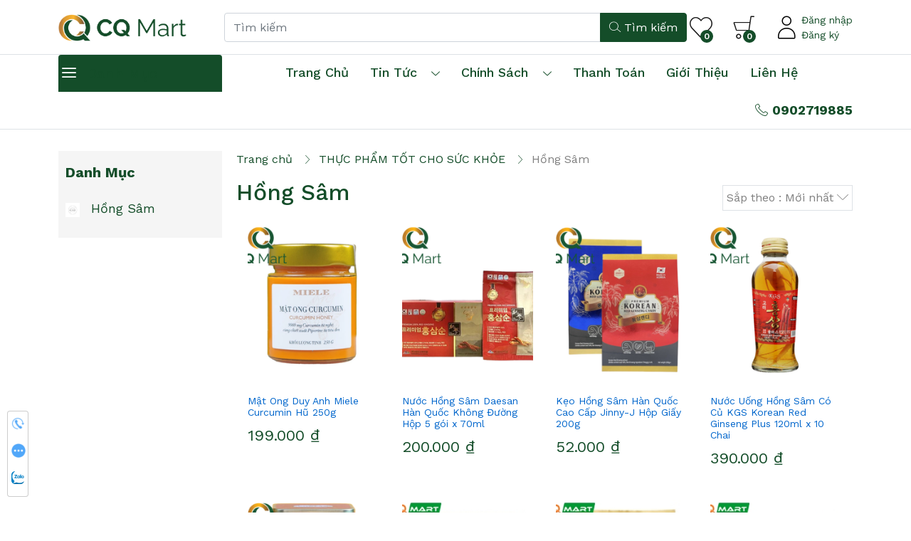

--- FILE ---
content_type: text/html; charset=utf-8
request_url: https://www.cqmart.vn/hong-sam
body_size: 66371
content:
<!DOCTYPE html><html lang=vi class=html-category-page><head><title>CQ Mart Food &amp; Wine. H&#x1ED3;ng S&#xE2;m</title><meta charset=UTF-8><meta name=description content="CQ Mart Food &amp; Wine - Siêu thị rượu và thực phẩm nhập khẩu. LH: 0906 309 885"><meta property=og:title content="CQ Mart Food &amp; Wine. Hồng Sâm"><meta property=og:description content="CQ Mart Food &amp; Wine - Siêu thị rượu và thực phẩm nhập khẩu. LH: 0906 309 885"><meta name=keywords content="Cửa hàng rượu và bánh kẹo nhập khẩu chất lượng,uy tín tại thành phố hồ chí minh. LH: 0902 719 885"><meta property=og:image content=https://www.cqmart.vn/images/thumbs/0010073_240620_CQMart_Logo_500.png><meta property=og:image:url content=https://www.cqmart.vn/images/thumbs/0010073_240620_CQMart_Logo_500.png><meta property=og:url content=https://www.cqmart.vn/hong-sam><meta name=generator content="CQ Mart Food &amp; Wine"><meta content="CQ Mart Food &amp; Wine" property=og:site_name><meta name=viewport content="width=device-width, initial-scale=1"><meta property=twitter:title content="CQ Mart Food &amp; Wine. Hồng Sâm"><meta property=twitter:description content="CQ Mart Food &amp; Wine - Siêu thị rượu và thực phẩm nhập khẩu. LH: 0906 309 885"><meta property=twitter:image content=https://www.cqmart.vn/images/thumbs/0010073_240620_CQMart_Logo_500.png><meta property=twitter:image:alt content="CQ Mart Food &amp; Wine. Hồng Sâm"><meta property=twitter:card content=summary><meta name=viewport content="width=device-width, initial-scale=1"><meta name=google-site-verification content=EPfE0hEWvaU_JohtFX_MGZ85qoRAytFnwBMxDuDMOJ0><script>!function(n,t,i,r,u,f,e){n.fbq||(u=n.fbq=function(){u.callMethod?u.callMethod.apply(u,arguments):u.queue.push(arguments)},n._fbq||(n._fbq=u),u.push=u,u.loaded=!0,u.version="2.0",u.queue=[],f=t.createElement(i),f.async=!0,f.src=r,e=t.getElementsByTagName(i)[0],e.parentNode.insertBefore(f,e))}(window,document,"script","https://connect.facebook.net/en_US/fbevents.js");fbq("init","965835500919512");fbq("track","PageView")</script><noscript><img height=1 width=1 style=display:none src="https://www.facebook.com/tr?id=965835500919512&amp;ev=PageView&amp;noscript=1"></noscript><script async src="https://www.googletagmanager.com/gtag/js?id=UA-102484507-8"></script><script>function gtag(){dataLayer.push(arguments)}window.dataLayer=window.dataLayer||[];gtag("js",new Date);gtag("config","UA-102484507-8")</script><script>(function(n,t,i,r,u){n[r]=n[r]||[];n[r].push({"gtm.start":(new Date).getTime(),event:"gtm.js"});var e=t.getElementsByTagName(i)[0],f=t.createElement(i),o=r!="dataLayer"?"&l="+r:"";f.async=!0;f.src="https://www.googletagmanager.com/gtm.js?id="+u+o;e.parentNode.insertBefore(f,e)})(window,document,"script","dataLayer","GTM-T2LDL7T")</script><link href=/Themes/DefaultClean/Content/css/category.css rel=stylesheet><link href=/lib/bootstrap5/css/bootstrap.css rel=stylesheet><link href=/lib/Swiper/swiper-bundle.css rel=stylesheet><link href=/lib/fancybox/jquery.fancybox.css rel=stylesheet><link href=/lib/jquery-confirm/jquery-confirm.min.css rel=stylesheet><link href=/lib/LineIcons/css/LineIcons.css rel=stylesheet><link href=/lib/LineIcons/css/LinIconsPro-Light.css rel=stylesheet><link href=/lib_npm/jquery-ui-dist/jquery-ui.min.css rel=stylesheet><link href=/css/reset.css rel=stylesheet><link href=/css/animate.css rel=stylesheet><link href=/Themes/DefaultClean/Content/css/styles.css rel=stylesheet><link href=/Themes/DefaultClean/Content/css/onlinesupport.css rel=stylesheet><link href=/Themes/DefaultClean/Content/css/productdetail.css rel=stylesheet><link rel=apple-touch-icon sizes=180x180 href=/icons/icons_0/apple-touch-icon.png><link rel=icon type=image/png sizes=32x32 href=/icons/icons_0/favicon-32x32.png><link rel=icon type=image/png sizes=16x16 href=/icons/icons_0/favicon-16x16.png><link rel=manifest href=/icons/icons_0/site.webmanifest><link rel=mask-icon href=/icons/icons_0/safari-pinned-tab.svg color=#5bbad5><link rel="shortcut icon" href=/icons/icons_0/favicon.ico><meta name=msapplication-TileColor content=#da532c><meta name=msapplication-config content=/icons/icons_0/browserconfig.xml><meta name=theme-color content=#ffffff><body><div id=fb-root></div><div id=fb-customer-chat class=fb-customerchat></div><script>var chatbox=document.getElementById("fb-customer-chat");chatbox.setAttribute("page_id","102781178439709");chatbox.setAttribute("attribution","biz_inbox");window.fbAsyncInit=function(){FB.init({xfbml:!0,version:"v11.0"})},function(n,t,i){var r,u=n.getElementsByTagName(t)[0];n.getElementById(i)||(r=n.createElement(t),r.id=i,r.src="https://connect.facebook.net/vi_VN/sdk/xfbml.customerchat.js",u.parentNode.insertBefore(r,u))}(document,"script","facebook-jssdk")</script><noscript><iframe src="https://www.googletagmanager.com/ns.html?id=GTM-T2LDL7T" height=0 width=0 style=display:none;visibility:hidden></iframe></noscript><div class=ajax-loading-block-window style=display:none></div><div id=dialog-notifications-success title="Thông báo" style=display:none></div><div id=dialog-notifications-error title=Error style=display:none></div><div id=dialog-notifications-warning title=Warning style=display:none></div><div id=bar-notification class=bar-notification-container data-close=Close></div><header class=fixheader><div class="container header-mid"><div class="wrap-header clearfix"><a class=btn-menu href=javascript: onclick=toogleMenu()> <i class="lnil lnil-menu"></i> </a> <a class=main-logo href="/"> <img alt="CQ Mart Food &amp; Wine" src="https://cqmart.vn/images/thumbs/0009534_Logo CQ Mart_Ngang_2024.png"> </a><ul class="list-unstyled mainnav-right"><li><a class=lnkfavour href=/wishlist> <span class=wishlist-qty>0</span> <i class="lnil lnil-heart"></i> </a><li class="flyout-cart hasdropdown"><a class=lnkcart href=/cart> <span class=cart-count>0</span> <i class="lnil lnil-cart"></i> </a><div class="nav-dropdown cart-dropdown right">Giỏ hàng rỗng</div><li class=account><strong> <a href="/login?returnUrl=%2Fhong-sam"><i class="lnil lnil-user-alt"></i></a> </strong><div class=wr-lg><a href="/login?returnUrl=%2Fhong-sam"> Đăng nhập </a> <a href=/register>Đăng ký</a></div></ul><form method=get class=frmMainSearch action=/search><div class=input-group><input class=form-control type=text id=small-searchterms autocomplete=off name=q required placeholder="Tìm kiếm"> <button class="btn btn-primary" type=submit><i class="lnil lnil-search-alt"></i> <span class="d-none d-md-inline-block">Tìm kiếm</span><span class="d-inline-block d-md-none">Tìm</span></button></div></form></div></div><div class=header-bottom><div class="container clearfix"><div class=left-menu><h3 class=left-menu-header><a href=/san-pham><i class="lnir lnir-menu"></i> <span>Danh mục</span></a></h3><div class=left-menu-wrap><ul class=ul-left-menu><li><a class=text-uppercase href=/san-pham> <img width=16 alt="Tất cả sản phẩm" src=/images/box-4.svg> <span>Tất cả sản phẩm</span> </a><li><a href=/qua-tet> <img src=https://cqmart.vn/images/thumbs/0005261_qua-tet-2026.png alt="QUÀ TẾT 2026"> <span>QU&#xC0; T&#x1EBE;T 2026</span> </a> <a href=javascript: class=arrdown><i class="lnir lnir-chevron-right"></i> <i class="lnir lnir-chevron-down"></i></a><div class=clearfix></div><ul class=sublist><li><a href=/hop-qua-tet> <img src=https://cqmart.vn/images/default-image.png alt="Hộp quà tết"> <span>H&#x1ED9;p qu&#xE0; t&#x1EBF;t</span> </a><li><a href=/gio-qua-tet> <img src=https://cqmart.vn/images/default-image.png alt="Giỏ quà tết"> <span>Gi&#x1ECF; qu&#xE0; t&#x1EBF;t</span> </a><li><a href=/tui-qua-tet-2> <img src=https://cqmart.vn/images/default-image.png alt="Túi quà tết"> <span>T&#xFA;i qu&#xE0; t&#x1EBF;t</span> </a><li><a href=/catalogue-qua-tet-2025> <img src=https://cqmart.vn/images/default-image.png alt="Catalogue Quà Tết 2026"> <span>Catalogue Qu&#xE0; T&#x1EBF;t 2026</span> </a></ul><li><a href=/qua-tang> <img src=https://cqmart.vn/images/thumbs/0002713_qua-tang.png alt="QUÀ TẶNG"> <span>QU&#xC0; T&#x1EB6;NG</span> </a> <a href=javascript: class=arrdown><i class="lnir lnir-chevron-right"></i> <i class="lnir lnir-chevron-down"></i></a><div class=clearfix></div><ul class=sublist><li><a href=/hop-qua-tang> <img src=https://cqmart.vn/images/default-image.png alt="Hộp Quà Tặng "> <span>H&#x1ED9;p Qu&#xE0; T&#x1EB7;ng </span> </a> <a href=javascript: class=arrdown><i class="lnir lnir-chevron-right"></i> <i class="lnir lnir-chevron-down"></i></a><div class=clearfix></div><ul class=sublist><li><a href=/hop-qua-tang-8-3> <img src=https://cqmart.vn/images/default-image.png alt="Hộp quà tặng 8-3"> <span>H&#x1ED9;p qu&#xE0; t&#x1EB7;ng 8-3</span> </a></ul></ul><li><a href=/trai-cay-tuoi-fresh-fruit> <img src=https://cqmart.vn/images/thumbs/0004960_trai-cay-nhap-khau-fresh-fruit.jpeg alt="TRÁI CÂY NHẬP KHẨU - FRESH FRUIT"> <span>TR&#xC1;I C&#xC2;Y NH&#x1EAC;P KH&#x1EA8;U - FRESH FRUIT</span> </a><li><a href=/banh-keo> <img src=https://cqmart.vn/images/thumbs/0002714_banh-keo.png alt="BÁNH - KẸO"> <span>B&#xC1;NH - K&#x1EB8;O</span> </a> <a href=javascript: class=arrdown><i class="lnir lnir-chevron-right"></i> <i class="lnir lnir-chevron-down"></i></a><div class=clearfix></div><ul class=sublist><li><a href=/keo> <img src=https://cqmart.vn/images/default-image.png alt=Kẹo> <span>K&#x1EB9;o</span> </a><li><a href=/banh-2> <img src=https://cqmart.vn/images/default-image.png alt=Bánh> <span>B&#xE1;nh</span> </a></ul><li><a href=/tra-ca-phe> <img src=https://cqmart.vn/images/thumbs/0002721_tra-ca-phe.png alt="TRÀ - CÀ PHÊ"> <span>TR&#xC0; - C&#xC0; PH&#xCA;</span> </a> <a href=javascript: class=arrdown><i class="lnir lnir-chevron-right"></i> <i class="lnir lnir-chevron-down"></i></a><div class=clearfix></div><ul class=sublist><li><a href=/tra-lai> <img src=https://cqmart.vn/images/default-image.png alt=Trà> <span>Tr&#xE0;</span> </a><li><a href=/ca-phe> <img src=https://cqmart.vn/images/default-image.png alt="Cà phê"> <span>C&#xE0; ph&#xEA;</span> </a></ul><li><a href=/chocolate> <img src=https://cqmart.vn/images/thumbs/0002856_chocolate.png alt=CHOCOLATE> <span>CHOCOLATE</span> </a><li><a href=/kho-an-vat> <img src=https://cqmart.vn/images/thumbs/0002702_kho-an-vat.png alt="KHÔ - ĂN VẶT "> <span>KH&#xD4; - &#x102;N V&#x1EB6;T </span> </a> <a href=javascript: class=arrdown><i class="lnir lnir-chevron-right"></i> <i class="lnir lnir-chevron-down"></i></a><div class=clearfix></div><ul class=sublist><li><a href=/cac-loai-kho-an-lien> <img src=https://cqmart.vn/images/default-image.png alt=Khô> <span>Kh&#xF4;</span> </a><li><a href=/snack-tom-hanami> <img src=https://cqmart.vn/images/default-image.png alt="Ăn Vặt"> <span>&#x102;n V&#x1EB7;t</span> </a></ul><li><a href=/thuc-pham-kho> <img src=https://cqmart.vn/images/thumbs/0002710_thuc-pham-kho.png alt="THỰC PHẨM KHÔ "> <span>TH&#x1EF0;C PH&#x1EA8;M KH&#xD4; </span> </a> <a href=javascript: class=arrdown><i class="lnir lnir-chevron-right"></i> <i class="lnir lnir-chevron-down"></i></a><div class=clearfix></div><ul class=sublist><li><a href=/ngu-coc-yen-mach> <img src=https://cqmart.vn/images/default-image.png alt="Ngũ Cốc - Yến Mạch"> <span>Ng&#x169; C&#x1ED1;c - Y&#x1EBF;n M&#x1EA1;ch</span> </a><li><a href=/mut> <img src=https://cqmart.vn/images/default-image.png alt=Mứt> <span>M&#x1EE9;t</span> </a><li><a href=/hat> <img src=https://cqmart.vn/images/default-image.png alt=Hạt> <span>H&#x1EA1;t</span> </a><li><a href=/mi-nui> <img src=https://cqmart.vn/images/default-image.png alt="Mì &amp; Nui"> <span>M&#xEC; &amp; Nui</span> </a></ul><li><a href=/do-hop> <img src=https://cqmart.vn/images/thumbs/0002701_do-hop.png alt="ĐỒ HỘP"> <span>&#x110;&#x1ED2; H&#x1ED8;P</span> </a> <a href=javascript: class=arrdown><i class="lnir lnir-chevron-right"></i> <i class="lnir lnir-chevron-down"></i></a><div class=clearfix></div><ul class=sublist><li><a href=/thit-hop> <img src=https://cqmart.vn/images/default-image.png alt="Thịt Hộp"> <span>Th&#x1ECB;t H&#x1ED9;p</span> </a><li><a href=/lap-xuong> <img src=https://cqmart.vn/images/default-image.png alt="Lạp Xưởng "> <span>L&#x1EA1;p X&#x1B0;&#x1EDF;ng </span> </a><li><a href=/pate> <img src=https://cqmart.vn/images/default-image.png alt="Pate "> <span>Pate </span> </a><li><a href=/rau-cu-qua-dong-hop> <img src=https://cqmart.vn/images/default-image.png alt="Rau Củ, Quả Đóng Hộp"> <span>Rau C&#x1EE7;, Qu&#x1EA3; &#x110;&#xF3;ng H&#x1ED9;p</span> </a><li><a href=/ca-dong-hop> <img src=https://cqmart.vn/images/default-image.png alt="Cá Đóng Hộp"> <span>C&#xE1; &#x110;&#xF3;ng H&#x1ED9;p</span> </a></ul><li><a href=/san-pham-tu-sua> <img src=https://cqmart.vn/images/thumbs/0002712_sua-che-pham-tu-sua.png alt="SỮA - CHẾ PHẨM TỪ SỮA"> <span>S&#x1EEE;A - CH&#x1EBE; PH&#x1EA8;M T&#x1EEA; S&#x1EEE;A</span> </a> <a href=javascript: class=arrdown><i class="lnir lnir-chevron-right"></i> <i class="lnir lnir-chevron-down"></i></a><div class=clearfix></div><ul class=sublist><li><a href=/sua-dong-vat-2> <img src=https://cqmart.vn/images/default-image.png alt="Sữa Động Vât"> <span>S&#x1EEF;a &#x110;&#x1ED9;ng V&#xE2;t</span> </a><li><a href=/sua-thuc-vat> <img src=https://cqmart.vn/images/default-image.png alt="Sữa Thực Vật"> <span>S&#x1EEF;a Th&#x1EF1;c V&#x1EAD;t</span> </a><li><a href=/pho-mai-bo> <img src=https://cqmart.vn/images/default-image.png alt="Phô Mai &amp; Bơ"> <span>Ph&#xF4; Mai &amp; B&#x1A1;</span> </a></ul><li><a href=/gia-vi> <img src=https://cqmart.vn/images/thumbs/0002717_gia-vi-va-phu-lieu.png alt="GIA VỊ VÀ PHỤ LIỆU"> <span>GIA V&#x1ECA; V&#xC0; PH&#x1EE4; LI&#x1EC6;U</span> </a> <a href=javascript: class=arrdown><i class="lnir lnir-chevron-right"></i> <i class="lnir lnir-chevron-down"></i></a><div class=clearfix></div><ul class=sublist><li><a href=/dau-giam> <img src=https://cqmart.vn/images/default-image.png alt="Dầu - Giấm"> <span>D&#x1EA7;u - Gi&#x1EA5;m</span> </a><li><a href=/sot-tron> <img src=https://cqmart.vn/images/default-image.png alt="Sốt Trộn "> <span>S&#x1ED1;t Tr&#x1ED9;n </span> </a><li><a href=/sot-uop> <img src=https://cqmart.vn/images/default-image.png alt="Sốt Ướp"> <span>S&#x1ED1;t &#x1AF;&#x1EDB;p</span> </a><li><a href=/sot-my-y> <img src=https://cqmart.vn/images/default-image.png alt="Sốt Mỳ Ý"> <span>S&#x1ED1;t M&#x1EF3; &#xDD;</span> </a><li><a href=/gia-vi-2> <img src=https://cqmart.vn/images/default-image.png alt="Gia vị"> <span>Gia v&#x1ECB;</span> </a></ul><li><a href=/dong-lanh> <img src=https://cqmart.vn/images/thumbs/0002708_dong-lanh.png alt="ĐÔNG LẠNH"> <span>&#x110;&#xD4;NG L&#x1EA0;NH</span> </a> <a href=javascript: class=arrdown><i class="lnir lnir-chevron-right"></i> <i class="lnir lnir-chevron-down"></i></a><div class=clearfix></div><ul class=sublist><li><a href=/dong-lanh-2> <img src=https://cqmart.vn/images/default-image.png alt="Thực Phẩm Chế Biến Sẵn"> <span>Th&#x1EF1;c Ph&#x1EA9;m Ch&#x1EBF; Bi&#x1EBF;n S&#x1EB5;n</span> </a><li><a href=/thit-lon-uop-muoi-nhap-khau> <img src=https://cqmart.vn/images/default-image.png alt="Thịt Lợn Ướp Muối Nhập Khẩu"> <span>Th&#x1ECB;t L&#x1EE3;n &#x1AF;&#x1EDB;p Mu&#x1ED1;i Nh&#x1EAD;p Kh&#x1EA9;u</span> </a><li><a href=/thit-nhap-khau> <img src=https://cqmart.vn/images/default-image.png alt="Thịt Nhập Khẩu"> <span>Th&#x1ECB;t Nh&#x1EAD;p Kh&#x1EA9;u</span> </a></ul><li><a href=/ruou-sake-soju-vodka> <img src=https://cqmart.vn/images/thumbs/0002718_ruou-sake-soju-vodka.png alt="RƯỢU SAKE - SOJU - VODKA"> <span>R&#x1AF;&#x1EE2;U SAKE - SOJU - VODKA</span> </a> <a href=javascript: class=arrdown><i class="lnir lnir-chevron-right"></i> <i class="lnir lnir-chevron-down"></i></a><div class=clearfix></div><ul class=sublist><li><a href=/ruou-rum> <img src=https://cqmart.vn/images/default-image.png alt="Rượu Rum"> <span>R&#x1B0;&#x1EE3;u Rum</span> </a><li><a href=/ruou-sake> <img src=https://cqmart.vn/images/default-image.png alt="Rượu Sake "> <span>R&#x1B0;&#x1EE3;u Sake </span> </a><li><a href=/ruou-soju> <img src=https://cqmart.vn/images/default-image.png alt="Rượu Soju"> <span>R&#x1B0;&#x1EE3;u Soju</span> </a><li><a href=/ruou-vodka> <img src=https://cqmart.vn/images/default-image.png alt="Rượu Vodka"> <span>R&#x1B0;&#x1EE3;u Vodka</span> </a></ul><li><a href=/ruou-vang> <img src=https://cqmart.vn/images/thumbs/0002697_ruou-vang.png alt="RƯỢU VANG"> <span>R&#x1AF;&#x1EE2;U VANG</span> </a> <a href=javascript: class=arrdown><i class="lnir lnir-chevron-right"></i> <i class="lnir lnir-chevron-down"></i></a><div class=clearfix></div><ul class=sublist><li><a href=/ruou-vang-argentina> <img src=https://cqmart.vn/images/default-image.png alt="Rượu Vang Argentina "> <span>R&#x1B0;&#x1EE3;u Vang Argentina </span> </a><li><a href=/ruou-vang-y> <img src=https://cqmart.vn/images/default-image.png alt="Rượu Vang Ý"> <span>R&#x1B0;&#x1EE3;u Vang &#xDD;</span> </a><li><a href=/ruou-vang-phap> <img src=https://cqmart.vn/images/default-image.png alt="Rượu Vang Pháp"> <span>R&#x1B0;&#x1EE3;u Vang Ph&#xE1;p</span> </a><li><a href=/ruou-vang-chile> <img src=https://cqmart.vn/images/default-image.png alt="Rượu Vang Chile"> <span>R&#x1B0;&#x1EE3;u Vang Chile</span> </a><li><a href=/ruou-vang-tay-ban-nha> <img src=https://cqmart.vn/images/default-image.png alt="Rượu Vang Tây Ban Nha"> <span>R&#x1B0;&#x1EE3;u Vang T&#xE2;y Ban Nha</span> </a><li><a href=/ruou-vang-viet-nam> <img src=https://cqmart.vn/images/default-image.png alt="Rượu Vang Việt Nam"> <span>R&#x1B0;&#x1EE3;u Vang Vi&#x1EC7;t Nam</span> </a><li><a href=/ruou-vang-my> <img src=https://cqmart.vn/images/default-image.png alt="Rượu Vang Mỹ"> <span>R&#x1B0;&#x1EE3;u Vang M&#x1EF9;</span> </a><li><a href=/ruou-vang-uc> <img src=https://cqmart.vn/images/default-image.png alt="Rượu Vang Úc"> <span>R&#x1B0;&#x1EE3;u Vang &#xDA;c</span> </a><li><a href=/ruou-vang-duc> <img src=https://cqmart.vn/images/default-image.png alt="Rượu Vang Đức"> <span>R&#x1B0;&#x1EE3;u Vang &#x110;&#x1EE9;c</span> </a></ul><li><a href=/thuc-pham-tot-cho-suc-khoe> <img src=https://cqmart.vn/images/thumbs/0002706_thuc-pham-tot-cho-suc-khoe.png alt="THỰC PHẨM TỐT CHO SỨC KHỎE"> <span>TH&#x1EF0;C PH&#x1EA8;M T&#x1ED0;T CHO S&#x1EE8;C KH&#x1ECE;E</span> </a> <a href=javascript: class=arrdown><i class="lnir lnir-chevron-right"></i> <i class="lnir lnir-chevron-down"></i></a><div class=clearfix></div><ul class=sublist><li><a href=/hong-sam> <img src=https://cqmart.vn/images/default-image.png alt="Hồng Sâm"> <span>H&#x1ED3;ng S&#xE2;m</span> </a><li><a href=/yen> <img src=https://cqmart.vn/images/default-image.png alt=Yến> <span>Y&#x1EBF;n</span> </a><li><a href=/dong-trung> <img src=https://cqmart.vn/images/default-image.png alt="Đông trùng"> <span>&#x110;&#xF4;ng tr&#xF9;ng</span> </a><li><a href=/nam-linh-chi-kho-thai-lat> <img src=https://cqmart.vn/images/default-image.png alt="Nấm Linh Chi"> <span>N&#x1EA5;m Linh Chi</span> </a></ul><li><a href=/brandy-champagne> <img src=https://cqmart.vn/images/thumbs/0002705_brandy.png alt=BRANDY> <span>BRANDY</span> </a> <a href=javascript: class=arrdown><i class="lnir lnir-chevron-right"></i> <i class="lnir lnir-chevron-down"></i></a><div class=clearfix></div><ul class=sublist><li><a href=/ruou-johnnie-walker> <img src=https://cqmart.vn/images/default-image.png alt=Brandy> <span>Brandy</span> </a><li><a href=/champagne> <img src=https://cqmart.vn/images/default-image.png alt=Champagne> <span>Champagne</span> </a></ul><li><a href=/thuc-uong> <img src=https://cqmart.vn/images/thumbs/0002841_thuc-uong.png alt="THỨC UỐNG "> <span>TH&#x1EE8;C U&#x1ED0;NG </span> </a> <a href=javascript: class=arrdown><i class="lnir lnir-chevron-right"></i> <i class="lnir lnir-chevron-down"></i></a><div class=clearfix></div><ul class=sublist><li><a href=/bia-2> <img src=https://cqmart.vn/images/default-image.png alt=Bia> <span>Bia</span> </a><li><a href=/nuoc-trai-cay> <img src=https://cqmart.vn/images/default-image.png alt="Nước trái cây"> <span>N&#x1B0;&#x1EDB;c tr&#xE1;i c&#xE2;y</span> </a><li><a href=/nuoc-ngot> <img src=https://cqmart.vn/images/default-image.png alt="Nước ngọt"> <span>N&#x1B0;&#x1EDB;c ng&#x1ECD;t</span> </a><li><a href=/thuc-uong-khac> <img src=https://cqmart.vn/images/default-image.png alt="Thức uống khác "> <span>Th&#x1EE9;c u&#x1ED1;ng kh&#xE1;c </span> </a> <a href=javascript: class=arrdown><i class="lnir lnir-chevron-right"></i> <i class="lnir lnir-chevron-down"></i></a><div class=clearfix></div><ul class=sublist><li><a href=/ruou-vang-3> <img src=https://cqmart.vn/images/default-image.png alt="Rượu vang "> <span>R&#x1B0;&#x1EE3;u vang </span> </a><li><a href=/bia-3> <img src=https://cqmart.vn/images/default-image.png alt=Bia> <span>Bia</span> </a></ul></ul></ul></div></div><ul class=top-menu><li><a href="/" title="Trang chủ">Trang chủ</a><li><a href=/tin-tuc>Tin tức</a> <a href=javascript: class=arrdown><i class="lnir lnir-chevron-down"></i></a><ul class=sublist><li><a href=/tin-thi-truong> Tin Th&#x1ECB; Tr&#x1B0;&#x1EDD;ng </a><li><a href=/tin-khuyen-mai> Tin khuy&#x1EBF;n m&#xE3;i </a></ul><li><a href=/chinh-sach-2> <span>Ch&#xED;nh S&#xE1;ch</span> </a> <a href=javascript: class=arrdown> <i class="lnir lnir-chevron-down"></i></a><div class=clearfix></div><ul class=sublist><li><a href=/chinh-sach-giao-hang> <span>Ch&#xED;nh S&#xE1;ch Giao H&#xE0;ng</span> </a><li><a href=/chinh-sach-doi-hang> <span>Ch&#xED;nh S&#xE1;ch &#x110;&#x1ED5;i H&#xE0;ng</span> </a><li><a href=/chinh-sach-bao-mat-2> <span>Ch&#xED;nh s&#xE1;ch b&#x1EA3;o m&#x1EAD;t</span> </a></ul><li><a href=/phuong-thuc-thanh-toan-3> <span>Thanh to&#xE1;n</span> </a><li><a href=/gioi-thieu-4> <span>Gi&#x1EDB;i thi&#x1EC7;u</span> </a><li><a href=/lien-he>Liên hệ</a></ul><ul class="top-menu d-block d-md-none"><li><a href=/login> Đăng nhập </a><li><a href=/register>Đăng ký</a></ul><div class=hotline><a href=tel:0902719885><i class="lnil lnil-phone"></i> <strong>0902719885</strong></a></div></div></div></header><div class=mobilemenu><div class=header><div class=container><h3>Menu</h3><a href=javascript: onclick=toogleMenu()><i class="lnil lnil-close"></i></a></div></div><div class=header-bottom><div class="container clearfix"><div class=left-menu><h3 class=left-menu-header><a href=/san-pham><i class="lnir lnir-menu"></i> <span>Danh mục</span></a></h3><div class=left-menu-wrap><ul class=ul-left-menu><li><a class=text-uppercase href=/san-pham> <img width=16 alt="Tất cả sản phẩm" src=/images/box-4.svg> <span>Tất cả sản phẩm</span> </a><li><a href=/qua-tet> <img src=https://cqmart.vn/images/thumbs/0005261_qua-tet-2026.png alt="QUÀ TẾT 2026"> <span>QU&#xC0; T&#x1EBE;T 2026</span> </a> <a href=javascript: class=arrdown><i class="lnir lnir-chevron-right"></i> <i class="lnir lnir-chevron-down"></i></a><div class=clearfix></div><ul class=sublist><li><a href=/hop-qua-tet> <img src=https://cqmart.vn/images/default-image.png alt="Hộp quà tết"> <span>H&#x1ED9;p qu&#xE0; t&#x1EBF;t</span> </a><li><a href=/gio-qua-tet> <img src=https://cqmart.vn/images/default-image.png alt="Giỏ quà tết"> <span>Gi&#x1ECF; qu&#xE0; t&#x1EBF;t</span> </a><li><a href=/tui-qua-tet-2> <img src=https://cqmart.vn/images/default-image.png alt="Túi quà tết"> <span>T&#xFA;i qu&#xE0; t&#x1EBF;t</span> </a><li><a href=/catalogue-qua-tet-2025> <img src=https://cqmart.vn/images/default-image.png alt="Catalogue Quà Tết 2026"> <span>Catalogue Qu&#xE0; T&#x1EBF;t 2026</span> </a></ul><li><a href=/qua-tang> <img src=https://cqmart.vn/images/thumbs/0002713_qua-tang.png alt="QUÀ TẶNG"> <span>QU&#xC0; T&#x1EB6;NG</span> </a> <a href=javascript: class=arrdown><i class="lnir lnir-chevron-right"></i> <i class="lnir lnir-chevron-down"></i></a><div class=clearfix></div><ul class=sublist><li><a href=/hop-qua-tang> <img src=https://cqmart.vn/images/default-image.png alt="Hộp Quà Tặng "> <span>H&#x1ED9;p Qu&#xE0; T&#x1EB7;ng </span> </a> <a href=javascript: class=arrdown><i class="lnir lnir-chevron-right"></i> <i class="lnir lnir-chevron-down"></i></a><div class=clearfix></div><ul class=sublist><li><a href=/hop-qua-tang-8-3> <img src=https://cqmart.vn/images/default-image.png alt="Hộp quà tặng 8-3"> <span>H&#x1ED9;p qu&#xE0; t&#x1EB7;ng 8-3</span> </a></ul></ul><li><a href=/trai-cay-tuoi-fresh-fruit> <img src=https://cqmart.vn/images/thumbs/0004960_trai-cay-nhap-khau-fresh-fruit.jpeg alt="TRÁI CÂY NHẬP KHẨU - FRESH FRUIT"> <span>TR&#xC1;I C&#xC2;Y NH&#x1EAC;P KH&#x1EA8;U - FRESH FRUIT</span> </a><li><a href=/banh-keo> <img src=https://cqmart.vn/images/thumbs/0002714_banh-keo.png alt="BÁNH - KẸO"> <span>B&#xC1;NH - K&#x1EB8;O</span> </a> <a href=javascript: class=arrdown><i class="lnir lnir-chevron-right"></i> <i class="lnir lnir-chevron-down"></i></a><div class=clearfix></div><ul class=sublist><li><a href=/keo> <img src=https://cqmart.vn/images/default-image.png alt=Kẹo> <span>K&#x1EB9;o</span> </a><li><a href=/banh-2> <img src=https://cqmart.vn/images/default-image.png alt=Bánh> <span>B&#xE1;nh</span> </a></ul><li><a href=/tra-ca-phe> <img src=https://cqmart.vn/images/thumbs/0002721_tra-ca-phe.png alt="TRÀ - CÀ PHÊ"> <span>TR&#xC0; - C&#xC0; PH&#xCA;</span> </a> <a href=javascript: class=arrdown><i class="lnir lnir-chevron-right"></i> <i class="lnir lnir-chevron-down"></i></a><div class=clearfix></div><ul class=sublist><li><a href=/tra-lai> <img src=https://cqmart.vn/images/default-image.png alt=Trà> <span>Tr&#xE0;</span> </a><li><a href=/ca-phe> <img src=https://cqmart.vn/images/default-image.png alt="Cà phê"> <span>C&#xE0; ph&#xEA;</span> </a></ul><li><a href=/chocolate> <img src=https://cqmart.vn/images/thumbs/0002856_chocolate.png alt=CHOCOLATE> <span>CHOCOLATE</span> </a><li><a href=/kho-an-vat> <img src=https://cqmart.vn/images/thumbs/0002702_kho-an-vat.png alt="KHÔ - ĂN VẶT "> <span>KH&#xD4; - &#x102;N V&#x1EB6;T </span> </a> <a href=javascript: class=arrdown><i class="lnir lnir-chevron-right"></i> <i class="lnir lnir-chevron-down"></i></a><div class=clearfix></div><ul class=sublist><li><a href=/cac-loai-kho-an-lien> <img src=https://cqmart.vn/images/default-image.png alt=Khô> <span>Kh&#xF4;</span> </a><li><a href=/snack-tom-hanami> <img src=https://cqmart.vn/images/default-image.png alt="Ăn Vặt"> <span>&#x102;n V&#x1EB7;t</span> </a></ul><li><a href=/thuc-pham-kho> <img src=https://cqmart.vn/images/thumbs/0002710_thuc-pham-kho.png alt="THỰC PHẨM KHÔ "> <span>TH&#x1EF0;C PH&#x1EA8;M KH&#xD4; </span> </a> <a href=javascript: class=arrdown><i class="lnir lnir-chevron-right"></i> <i class="lnir lnir-chevron-down"></i></a><div class=clearfix></div><ul class=sublist><li><a href=/ngu-coc-yen-mach> <img src=https://cqmart.vn/images/default-image.png alt="Ngũ Cốc - Yến Mạch"> <span>Ng&#x169; C&#x1ED1;c - Y&#x1EBF;n M&#x1EA1;ch</span> </a><li><a href=/mut> <img src=https://cqmart.vn/images/default-image.png alt=Mứt> <span>M&#x1EE9;t</span> </a><li><a href=/hat> <img src=https://cqmart.vn/images/default-image.png alt=Hạt> <span>H&#x1EA1;t</span> </a><li><a href=/mi-nui> <img src=https://cqmart.vn/images/default-image.png alt="Mì &amp; Nui"> <span>M&#xEC; &amp; Nui</span> </a></ul><li><a href=/do-hop> <img src=https://cqmart.vn/images/thumbs/0002701_do-hop.png alt="ĐỒ HỘP"> <span>&#x110;&#x1ED2; H&#x1ED8;P</span> </a> <a href=javascript: class=arrdown><i class="lnir lnir-chevron-right"></i> <i class="lnir lnir-chevron-down"></i></a><div class=clearfix></div><ul class=sublist><li><a href=/thit-hop> <img src=https://cqmart.vn/images/default-image.png alt="Thịt Hộp"> <span>Th&#x1ECB;t H&#x1ED9;p</span> </a><li><a href=/lap-xuong> <img src=https://cqmart.vn/images/default-image.png alt="Lạp Xưởng "> <span>L&#x1EA1;p X&#x1B0;&#x1EDF;ng </span> </a><li><a href=/pate> <img src=https://cqmart.vn/images/default-image.png alt="Pate "> <span>Pate </span> </a><li><a href=/rau-cu-qua-dong-hop> <img src=https://cqmart.vn/images/default-image.png alt="Rau Củ, Quả Đóng Hộp"> <span>Rau C&#x1EE7;, Qu&#x1EA3; &#x110;&#xF3;ng H&#x1ED9;p</span> </a><li><a href=/ca-dong-hop> <img src=https://cqmart.vn/images/default-image.png alt="Cá Đóng Hộp"> <span>C&#xE1; &#x110;&#xF3;ng H&#x1ED9;p</span> </a></ul><li><a href=/san-pham-tu-sua> <img src=https://cqmart.vn/images/thumbs/0002712_sua-che-pham-tu-sua.png alt="SỮA - CHẾ PHẨM TỪ SỮA"> <span>S&#x1EEE;A - CH&#x1EBE; PH&#x1EA8;M T&#x1EEA; S&#x1EEE;A</span> </a> <a href=javascript: class=arrdown><i class="lnir lnir-chevron-right"></i> <i class="lnir lnir-chevron-down"></i></a><div class=clearfix></div><ul class=sublist><li><a href=/sua-dong-vat-2> <img src=https://cqmart.vn/images/default-image.png alt="Sữa Động Vât"> <span>S&#x1EEF;a &#x110;&#x1ED9;ng V&#xE2;t</span> </a><li><a href=/sua-thuc-vat> <img src=https://cqmart.vn/images/default-image.png alt="Sữa Thực Vật"> <span>S&#x1EEF;a Th&#x1EF1;c V&#x1EAD;t</span> </a><li><a href=/pho-mai-bo> <img src=https://cqmart.vn/images/default-image.png alt="Phô Mai &amp; Bơ"> <span>Ph&#xF4; Mai &amp; B&#x1A1;</span> </a></ul><li><a href=/gia-vi> <img src=https://cqmart.vn/images/thumbs/0002717_gia-vi-va-phu-lieu.png alt="GIA VỊ VÀ PHỤ LIỆU"> <span>GIA V&#x1ECA; V&#xC0; PH&#x1EE4; LI&#x1EC6;U</span> </a> <a href=javascript: class=arrdown><i class="lnir lnir-chevron-right"></i> <i class="lnir lnir-chevron-down"></i></a><div class=clearfix></div><ul class=sublist><li><a href=/dau-giam> <img src=https://cqmart.vn/images/default-image.png alt="Dầu - Giấm"> <span>D&#x1EA7;u - Gi&#x1EA5;m</span> </a><li><a href=/sot-tron> <img src=https://cqmart.vn/images/default-image.png alt="Sốt Trộn "> <span>S&#x1ED1;t Tr&#x1ED9;n </span> </a><li><a href=/sot-uop> <img src=https://cqmart.vn/images/default-image.png alt="Sốt Ướp"> <span>S&#x1ED1;t &#x1AF;&#x1EDB;p</span> </a><li><a href=/sot-my-y> <img src=https://cqmart.vn/images/default-image.png alt="Sốt Mỳ Ý"> <span>S&#x1ED1;t M&#x1EF3; &#xDD;</span> </a><li><a href=/gia-vi-2> <img src=https://cqmart.vn/images/default-image.png alt="Gia vị"> <span>Gia v&#x1ECB;</span> </a></ul><li><a href=/dong-lanh> <img src=https://cqmart.vn/images/thumbs/0002708_dong-lanh.png alt="ĐÔNG LẠNH"> <span>&#x110;&#xD4;NG L&#x1EA0;NH</span> </a> <a href=javascript: class=arrdown><i class="lnir lnir-chevron-right"></i> <i class="lnir lnir-chevron-down"></i></a><div class=clearfix></div><ul class=sublist><li><a href=/dong-lanh-2> <img src=https://cqmart.vn/images/default-image.png alt="Thực Phẩm Chế Biến Sẵn"> <span>Th&#x1EF1;c Ph&#x1EA9;m Ch&#x1EBF; Bi&#x1EBF;n S&#x1EB5;n</span> </a><li><a href=/thit-lon-uop-muoi-nhap-khau> <img src=https://cqmart.vn/images/default-image.png alt="Thịt Lợn Ướp Muối Nhập Khẩu"> <span>Th&#x1ECB;t L&#x1EE3;n &#x1AF;&#x1EDB;p Mu&#x1ED1;i Nh&#x1EAD;p Kh&#x1EA9;u</span> </a><li><a href=/thit-nhap-khau> <img src=https://cqmart.vn/images/default-image.png alt="Thịt Nhập Khẩu"> <span>Th&#x1ECB;t Nh&#x1EAD;p Kh&#x1EA9;u</span> </a></ul><li><a href=/ruou-sake-soju-vodka> <img src=https://cqmart.vn/images/thumbs/0002718_ruou-sake-soju-vodka.png alt="RƯỢU SAKE - SOJU - VODKA"> <span>R&#x1AF;&#x1EE2;U SAKE - SOJU - VODKA</span> </a> <a href=javascript: class=arrdown><i class="lnir lnir-chevron-right"></i> <i class="lnir lnir-chevron-down"></i></a><div class=clearfix></div><ul class=sublist><li><a href=/ruou-rum> <img src=https://cqmart.vn/images/default-image.png alt="Rượu Rum"> <span>R&#x1B0;&#x1EE3;u Rum</span> </a><li><a href=/ruou-sake> <img src=https://cqmart.vn/images/default-image.png alt="Rượu Sake "> <span>R&#x1B0;&#x1EE3;u Sake </span> </a><li><a href=/ruou-soju> <img src=https://cqmart.vn/images/default-image.png alt="Rượu Soju"> <span>R&#x1B0;&#x1EE3;u Soju</span> </a><li><a href=/ruou-vodka> <img src=https://cqmart.vn/images/default-image.png alt="Rượu Vodka"> <span>R&#x1B0;&#x1EE3;u Vodka</span> </a></ul><li><a href=/ruou-vang> <img src=https://cqmart.vn/images/thumbs/0002697_ruou-vang.png alt="RƯỢU VANG"> <span>R&#x1AF;&#x1EE2;U VANG</span> </a> <a href=javascript: class=arrdown><i class="lnir lnir-chevron-right"></i> <i class="lnir lnir-chevron-down"></i></a><div class=clearfix></div><ul class=sublist><li><a href=/ruou-vang-argentina> <img src=https://cqmart.vn/images/default-image.png alt="Rượu Vang Argentina "> <span>R&#x1B0;&#x1EE3;u Vang Argentina </span> </a><li><a href=/ruou-vang-y> <img src=https://cqmart.vn/images/default-image.png alt="Rượu Vang Ý"> <span>R&#x1B0;&#x1EE3;u Vang &#xDD;</span> </a><li><a href=/ruou-vang-phap> <img src=https://cqmart.vn/images/default-image.png alt="Rượu Vang Pháp"> <span>R&#x1B0;&#x1EE3;u Vang Ph&#xE1;p</span> </a><li><a href=/ruou-vang-chile> <img src=https://cqmart.vn/images/default-image.png alt="Rượu Vang Chile"> <span>R&#x1B0;&#x1EE3;u Vang Chile</span> </a><li><a href=/ruou-vang-tay-ban-nha> <img src=https://cqmart.vn/images/default-image.png alt="Rượu Vang Tây Ban Nha"> <span>R&#x1B0;&#x1EE3;u Vang T&#xE2;y Ban Nha</span> </a><li><a href=/ruou-vang-viet-nam> <img src=https://cqmart.vn/images/default-image.png alt="Rượu Vang Việt Nam"> <span>R&#x1B0;&#x1EE3;u Vang Vi&#x1EC7;t Nam</span> </a><li><a href=/ruou-vang-my> <img src=https://cqmart.vn/images/default-image.png alt="Rượu Vang Mỹ"> <span>R&#x1B0;&#x1EE3;u Vang M&#x1EF9;</span> </a><li><a href=/ruou-vang-uc> <img src=https://cqmart.vn/images/default-image.png alt="Rượu Vang Úc"> <span>R&#x1B0;&#x1EE3;u Vang &#xDA;c</span> </a><li><a href=/ruou-vang-duc> <img src=https://cqmart.vn/images/default-image.png alt="Rượu Vang Đức"> <span>R&#x1B0;&#x1EE3;u Vang &#x110;&#x1EE9;c</span> </a></ul><li><a href=/thuc-pham-tot-cho-suc-khoe> <img src=https://cqmart.vn/images/thumbs/0002706_thuc-pham-tot-cho-suc-khoe.png alt="THỰC PHẨM TỐT CHO SỨC KHỎE"> <span>TH&#x1EF0;C PH&#x1EA8;M T&#x1ED0;T CHO S&#x1EE8;C KH&#x1ECE;E</span> </a> <a href=javascript: class=arrdown><i class="lnir lnir-chevron-right"></i> <i class="lnir lnir-chevron-down"></i></a><div class=clearfix></div><ul class=sublist><li><a href=/hong-sam> <img src=https://cqmart.vn/images/default-image.png alt="Hồng Sâm"> <span>H&#x1ED3;ng S&#xE2;m</span> </a><li><a href=/yen> <img src=https://cqmart.vn/images/default-image.png alt=Yến> <span>Y&#x1EBF;n</span> </a><li><a href=/dong-trung> <img src=https://cqmart.vn/images/default-image.png alt="Đông trùng"> <span>&#x110;&#xF4;ng tr&#xF9;ng</span> </a><li><a href=/nam-linh-chi-kho-thai-lat> <img src=https://cqmart.vn/images/default-image.png alt="Nấm Linh Chi"> <span>N&#x1EA5;m Linh Chi</span> </a></ul><li><a href=/brandy-champagne> <img src=https://cqmart.vn/images/thumbs/0002705_brandy.png alt=BRANDY> <span>BRANDY</span> </a> <a href=javascript: class=arrdown><i class="lnir lnir-chevron-right"></i> <i class="lnir lnir-chevron-down"></i></a><div class=clearfix></div><ul class=sublist><li><a href=/ruou-johnnie-walker> <img src=https://cqmart.vn/images/default-image.png alt=Brandy> <span>Brandy</span> </a><li><a href=/champagne> <img src=https://cqmart.vn/images/default-image.png alt=Champagne> <span>Champagne</span> </a></ul><li><a href=/thuc-uong> <img src=https://cqmart.vn/images/thumbs/0002841_thuc-uong.png alt="THỨC UỐNG "> <span>TH&#x1EE8;C U&#x1ED0;NG </span> </a> <a href=javascript: class=arrdown><i class="lnir lnir-chevron-right"></i> <i class="lnir lnir-chevron-down"></i></a><div class=clearfix></div><ul class=sublist><li><a href=/bia-2> <img src=https://cqmart.vn/images/default-image.png alt=Bia> <span>Bia</span> </a><li><a href=/nuoc-trai-cay> <img src=https://cqmart.vn/images/default-image.png alt="Nước trái cây"> <span>N&#x1B0;&#x1EDB;c tr&#xE1;i c&#xE2;y</span> </a><li><a href=/nuoc-ngot> <img src=https://cqmart.vn/images/default-image.png alt="Nước ngọt"> <span>N&#x1B0;&#x1EDB;c ng&#x1ECD;t</span> </a><li><a href=/thuc-uong-khac> <img src=https://cqmart.vn/images/default-image.png alt="Thức uống khác "> <span>Th&#x1EE9;c u&#x1ED1;ng kh&#xE1;c </span> </a> <a href=javascript: class=arrdown><i class="lnir lnir-chevron-right"></i> <i class="lnir lnir-chevron-down"></i></a><div class=clearfix></div><ul class=sublist><li><a href=/ruou-vang-3> <img src=https://cqmart.vn/images/default-image.png alt="Rượu vang "> <span>R&#x1B0;&#x1EE3;u vang </span> </a><li><a href=/bia-3> <img src=https://cqmart.vn/images/default-image.png alt=Bia> <span>Bia</span> </a></ul></ul></ul></div></div><ul class=top-menu><li><a href="/" title="Trang chủ">Trang chủ</a><li><a href=/tin-tuc>Tin tức</a> <a href=javascript: class=arrdown><i class="lnir lnir-chevron-down"></i></a><ul class=sublist><li><a href=/tin-thi-truong> Tin Th&#x1ECB; Tr&#x1B0;&#x1EDD;ng </a><li><a href=/tin-khuyen-mai> Tin khuy&#x1EBF;n m&#xE3;i </a></ul><li><a href=/chinh-sach-2> <span>Ch&#xED;nh S&#xE1;ch</span> </a> <a href=javascript: class=arrdown> <i class="lnir lnir-chevron-down"></i></a><div class=clearfix></div><ul class=sublist><li><a href=/chinh-sach-giao-hang> <span>Ch&#xED;nh S&#xE1;ch Giao H&#xE0;ng</span> </a><li><a href=/chinh-sach-doi-hang> <span>Ch&#xED;nh S&#xE1;ch &#x110;&#x1ED5;i H&#xE0;ng</span> </a><li><a href=/chinh-sach-bao-mat-2> <span>Ch&#xED;nh s&#xE1;ch b&#x1EA3;o m&#x1EAD;t</span> </a></ul><li><a href=/phuong-thuc-thanh-toan-3> <span>Thanh to&#xE1;n</span> </a><li><a href=/gioi-thieu-4> <span>Gi&#x1EDB;i thi&#x1EC7;u</span> </a><li><a href=/lien-he>Liên hệ</a></ul><ul class="top-menu d-block d-md-none"><li><a href=/login> Đăng nhập </a><li><a href=/register>Đăng ký</a></ul><div class=hotline><a href=tel:0902719885><i class="lnil lnil-phone"></i> <strong>0902719885</strong></a></div></div></div></div><div class=mobilefilter><a href=javascript: class=btn-closefilter> <i class="lnil lnil-close"></i> </a></div><div class=master-wrapper-content><div class=container><div class=wraper><div class=col-left><div class="block block-category-navigation"><div class=title><strong>Danh mục</strong></div><div class=listbox><ul class=list><li class="active last"><div class=clearfix><a href=/hong-sam> <img src=https://cqmart.vn/images/default-image.png alt="Hồng Sâm"> <strong>H&#x1ED3;ng S&#xE2;m</strong> </a></div></ul></div></div></div><div class=col-body><div class=col-bodywr><div class=breadcrumb><ul itemscope itemtype=http://schema.org/BreadcrumbList><li><a href="/" title="Trang chủ">Trang chủ</a> <span class=delimiter><i class="lnil lnil-chevron-right"></i></span><li itemprop=itemListElement itemscope itemtype=http://schema.org/ListItem><a href=/thuc-pham-tot-cho-suc-khoe title="THỰC PHẨM TỐT CHO SỨC KHỎE" itemprop=item> <span itemprop=name>TH&#x1EF0;C PH&#x1EA8;M T&#x1ED0;T CHO S&#x1EE8;C KH&#x1ECE;E</span> </a> <span class=delimiter><i class="lnil lnil-chevron-right"></i></span><meta itemprop=position content=1><li itemprop=itemListElement itemscope itemtype=http://schema.org/ListItem><strong class=current-item itemprop=name>H&#x1ED3;ng S&#xE2;m</strong> <span itemprop=item itemscope itemtype=http://schema.org/Thing id=/hong-sam> </span><meta itemprop=position content=2></ul></div><div class="page category-page"><div class="page-title row align-items-center"><div class=col-12></div><div class="col-10 col-md-8"><h1 class=h3>H&#x1ED3;ng S&#xE2;m</h1></div><div class="col-2 d-block d-md-none text-end"><a href=javascript: class=btn-filter><i class="lnil lnil-funnel-alt"></i></a></div><div class="col-4 d-none d-md-block text-end"><div class=sorting><div class="hasdropdown d-inline-block text-black-50"><span>Sắp theo <span class=text-black-50>: Mới nhất</span> <i class="lnil lnil-chevron-down"></i></span><div class=dropdown-content><ul class=lst-sort><li class="d-block d-md-none title"><strong class=text-uppercase>Sắp theo</strong><li class=selected><a data-value=0 href=javascript: onclick=sortProduct(this)>M&#x1EDB;i nh&#x1EA5;t</a><li><a data-value=10 href=javascript: onclick=sortProduct(this)>Gi&#xE1; th&#x1EA5;p &#x111;&#x1EBF;n cao</a><li><a data-value=11 href=javascript: onclick=sortProduct(this)>Gi&#xE1; cao &#x111;&#x1EBF;n th&#x1EA5;p</a><li><a data-value=15 href=javascript: onclick=sortProduct(this)>Ph&#x1ED5; bi&#x1EBF;n</a></ul></div></div></div></div><div class="col-12 col-md-12"></div></div><div class=page-body><div class=ajax-products-busy></div><div class=products-wrapper><div class=boxpc><div class=lst-product><div class=product-item><div class=productItem data-productid=2687><a title="Mật Ong Duy Anh Miele Curcumin Hũ 250g" class=wr-imgitem href=/mat-ong-duy-anh-miele-curcumin-hu-250g> <img class="img-fluid lazy" data-src=https://www.cqmart.vn/images/thumbs/0010545_mat-ong-duy-anh-miele-curcumin-hu-250g_256.png alt="Mật Ong Duy Anh Miele Curcumin Hũ 250g"><ul class=ft-button><li onclick="return AjaxCart.addproducttocart_catalog(&#34;/addproducttocart/catalog/2687/2/1&#34;),!1" title="Thêm vào yêu thích" class="circle favorite"><i class="lnil lnil-heart"></i><li title="Xem nhanh sản phẩm" onclick="quickView(&#34;/quickview?productId=2687&#34;)" class="circle quickview"><i class="lnil lnil-eye"></i><li title="Thêm vào giỏ hàng" onclick="return AjaxCart.addproducttocart_catalog(&#34;/addproducttocart/catalog/2687/1/1&#34;),!1" class="circle quickview"><i class="lnil lnil-cart"></i></ul></a><div class=productinfo><h3><a class=p-name title="Mật Ong Duy Anh Miele Curcumin Hũ 250g" href=/mat-ong-duy-anh-miele-curcumin-hu-250g>M&#x1EAD;t Ong Duy Anh Miele Curcumin H&#x169; 250g</a></h3><div class="d-block d-md-flex align-items-center"><span class="price d-block d-md-inline-block me-2"> 199.000 &#x20AB; </span></div></div></div></div><div class=product-item><div class=productItem data-productid=2632><a title="Nước Hồng Sâm Daesan Hàn Quốc Không Đường Hộp 5 gói x 70ml" class=wr-imgitem href=/nuoc-hong-sam-daesan-han-quoc-khong-duong-hop-5-goi-x-70ml> <img class="img-fluid lazy" data-src=https://www.cqmart.vn/images/thumbs/0010569_nuoc-hong-sam-daesan-han-quoc-khong-duong-hop-5-goi-x-70ml_256.png alt="Nước Hồng Sâm Daesan Hàn Quốc Không Đường Hộp 5 gói x 70ml"><ul class=ft-button><li onclick="return AjaxCart.addproducttocart_catalog(&#34;/addproducttocart/catalog/2632/2/1&#34;),!1" title="Thêm vào yêu thích" class="circle favorite"><i class="lnil lnil-heart"></i><li title="Xem nhanh sản phẩm" onclick="quickView(&#34;/quickview?productId=2632&#34;)" class="circle quickview"><i class="lnil lnil-eye"></i><li title="Thêm vào giỏ hàng" onclick="return AjaxCart.addproducttocart_catalog(&#34;/addproducttocart/catalog/2632/1/1&#34;),!1" class="circle quickview"><i class="lnil lnil-cart"></i></ul></a><div class=productinfo><h3><a class=p-name title="Nước Hồng Sâm Daesan Hàn Quốc Không Đường Hộp 5 gói x 70ml" href=/nuoc-hong-sam-daesan-han-quoc-khong-duong-hop-5-goi-x-70ml>N&#x1B0;&#x1EDB;c H&#x1ED3;ng S&#xE2;m Daesan H&#xE0;n Qu&#x1ED1;c Kh&#xF4;ng &#x110;&#x1B0;&#x1EDD;ng H&#x1ED9;p 5 g&#xF3;i x 70ml</a></h3><div class="d-block d-md-flex align-items-center"><span class="price d-block d-md-inline-block me-2"> 200.000 &#x20AB; </span></div></div></div></div><div class=product-item><div class=productItem data-productid=2410><a title="Kẹo Hồng Sâm Hàn Quốc Cao Cấp Jinny-J Hộp Giấy 200g" class=wr-imgitem href=/keo-hong-sam-han-quoc-cao-cap-jinny-j-hop-giay-200g> <img class="img-fluid lazy" data-src=https://www.cqmart.vn/images/thumbs/0009960_keo-hong-sam-han-quoc-cao-cap-jinny-j-hop-giay-200g_256.png alt="Kẹo Hồng Sâm Hàn Quốc Cao Cấp Jinny-J Hộp Giấy 200g"><ul class=ft-button><li onclick="return AjaxCart.addproducttocart_catalog(&#34;/addproducttocart/catalog/2410/2/1&#34;),!1" title="Thêm vào yêu thích" class="circle favorite"><i class="lnil lnil-heart"></i><li title="Xem nhanh sản phẩm" onclick="quickView(&#34;/quickview?productId=2410&#34;)" class="circle quickview"><i class="lnil lnil-eye"></i><li title="Thêm vào giỏ hàng" onclick="return AjaxCart.addproducttocart_catalog(&#34;/addproducttocart/catalog/2410/1/1&#34;),!1" class="circle quickview"><i class="lnil lnil-cart"></i></ul></a><div class=productinfo><h3><a class=p-name title="Kẹo Hồng Sâm Hàn Quốc Cao Cấp Jinny-J Hộp Giấy 200g" href=/keo-hong-sam-han-quoc-cao-cap-jinny-j-hop-giay-200g>K&#x1EB9;o H&#x1ED3;ng S&#xE2;m H&#xE0;n Qu&#x1ED1;c Cao C&#x1EA5;p Jinny-J H&#x1ED9;p Gi&#x1EA5;y 200g</a></h3><div class="d-block d-md-flex align-items-center"><span class="price d-block d-md-inline-block me-2"> 52.000 &#x20AB; </span></div></div></div></div><div class=product-item><div class=productItem data-productid=2151><a title="Nước Uống Hồng Sâm Có Củ KGS Korean Red Ginseng Plus 120ml x 10 Chai" class=wr-imgitem href=/nuoc-uong-hong-sam-co-cu-kgs-korean-red-ginseng-plus-120ml-x-10-chai> <img class="img-fluid lazy" data-src=https://www.cqmart.vn/images/thumbs/0011114_nuoc-uong-hong-sam-co-cu-kgs-korean-red-ginseng-plus-120ml-x-10-chai_256.png alt="Nước Uống Hồng Sâm Có Củ KGS Korean Red Ginseng Plus 120ml x 10 Chai"><ul class=ft-button><li onclick="return AjaxCart.addproducttocart_catalog(&#34;/addproducttocart/catalog/2151/2/1&#34;),!1" title="Thêm vào yêu thích" class="circle favorite"><i class="lnil lnil-heart"></i><li title="Xem nhanh sản phẩm" onclick="quickView(&#34;/quickview?productId=2151&#34;)" class="circle quickview"><i class="lnil lnil-eye"></i><li title="Thêm vào giỏ hàng" onclick="return AjaxCart.addproducttocart_catalog(&#34;/addproducttocart/catalog/2151/1/1&#34;),!1" class="circle quickview"><i class="lnil lnil-cart"></i></ul></a><div class=productinfo><h3><a class=p-name title="Nước Uống Hồng Sâm Có Củ KGS Korean Red Ginseng Plus 120ml x 10 Chai" href=/nuoc-uong-hong-sam-co-cu-kgs-korean-red-ginseng-plus-120ml-x-10-chai>N&#x1B0;&#x1EDB;c U&#x1ED1;ng H&#x1ED3;ng S&#xE2;m C&#xF3; C&#x1EE7; KGS Korean Red Ginseng Plus 120ml x 10 Chai</a></h3><div class="d-block d-md-flex align-items-center"><span class="price d-block d-md-inline-block me-2"> 390.000 &#x20AB; </span></div></div></div></div><div class=product-item><div class=productItem data-productid=1996><a title="Kẹo Hồng Sâm Hàn Quốc Hộp Thiếc 200g" class=wr-imgitem href=/keo-hong-sam-han-quoc-hop-thiec-200g> <img class="img-fluid lazy" data-src=https://www.cqmart.vn/images/thumbs/0009958_keo-hong-sam-han-quoc-hop-thiec-200g_256.png alt="Kẹo Hồng Sâm Hàn Quốc Hộp Thiếc 200g"><ul class=ft-button><li onclick="return AjaxCart.addproducttocart_catalog(&#34;/addproducttocart/catalog/1996/2/1&#34;),!1" title="Thêm vào yêu thích" class="circle favorite"><i class="lnil lnil-heart"></i><li title="Xem nhanh sản phẩm" onclick="quickView(&#34;/quickview?productId=1996&#34;)" class="circle quickview"><i class="lnil lnil-eye"></i><li title="Thêm vào giỏ hàng" onclick="return AjaxCart.addproducttocart_catalog(&#34;/addproducttocart/catalog/1996/1/1&#34;),!1" class="circle quickview"><i class="lnil lnil-cart"></i></ul></a><div class=productinfo><h3><a class=p-name title="Kẹo Hồng Sâm Hàn Quốc Hộp Thiếc 200g" href=/keo-hong-sam-han-quoc-hop-thiec-200g>K&#x1EB9;o H&#x1ED3;ng S&#xE2;m H&#xE0;n Qu&#x1ED1;c H&#x1ED9;p Thi&#x1EBF;c 200g</a></h3><div class="d-block d-md-flex align-items-center"><span class="price d-block d-md-inline-block me-2"> 88.000 &#x20AB; </span></div></div></div></div><div class=product-item><div class=productItem data-productid=799><a title="Kẹo Sâm Vitamin Hàn Quốc 200g" class=wr-imgitem href=/keo-sam-vitamin-han-quoc-200g> <img class="img-fluid lazy" data-src=https://www.cqmart.vn/images/thumbs/0003060_keo-sam-vitamin-han-quoc-200g_256.jpeg alt="Kẹo Sâm Vitamin Hàn Quốc 200g"><ul class=ft-button><li onclick="return AjaxCart.addproducttocart_catalog(&#34;/addproducttocart/catalog/799/2/1&#34;),!1" title="Thêm vào yêu thích" class="circle favorite"><i class="lnil lnil-heart"></i><li title="Xem nhanh sản phẩm" onclick="quickView(&#34;/quickview?productId=799&#34;)" class="circle quickview"><i class="lnil lnil-eye"></i><li title="Thêm vào giỏ hàng" onclick="return AjaxCart.addproducttocart_catalog(&#34;/addproducttocart/catalog/799/1/1&#34;),!1" class="circle quickview"><i class="lnil lnil-cart"></i></ul></a><div class=productinfo><h3><a class=p-name title="Kẹo Sâm Vitamin Hàn Quốc 200g" href=/keo-sam-vitamin-han-quoc-200g>K&#x1EB9;o S&#xE2;m Vitamin H&#xE0;n Qu&#x1ED1;c 200g</a></h3><div class="d-block d-md-flex align-items-center"><span class="price d-block d-md-inline-block me-2"> 50.000 &#x20AB; </span></div></div></div></div><div class=product-item><div class=productItem data-productid=798><a title="Kẹo Hồng Sâm Hàn Quốc Không Đường Samsung 200g" class=wr-imgitem href=/keo-hong-sam-han-quoc-khong-duong-samsung-200g> <img class="img-fluid lazy" data-src=https://www.cqmart.vn/images/thumbs/0003058_keo-hong-sam-han-quoc-khong-duong-samsung-200g_256.jpeg alt="Kẹo Hồng Sâm Hàn Quốc Không Đường Samsung 200g"><ul class=ft-button><li onclick="return AjaxCart.addproducttocart_catalog(&#34;/addproducttocart/catalog/798/2/1&#34;),!1" title="Thêm vào yêu thích" class="circle favorite"><i class="lnil lnil-heart"></i><li title="Xem nhanh sản phẩm" onclick="quickView(&#34;/quickview?productId=798&#34;)" class="circle quickview"><i class="lnil lnil-eye"></i><li title="Thêm vào giỏ hàng" onclick="return AjaxCart.addproducttocart_catalog(&#34;/addproducttocart/catalog/798/1/1&#34;),!1" class="circle quickview"><i class="lnil lnil-cart"></i></ul></a><div class=productinfo><h3><a class=p-name title="Kẹo Hồng Sâm Hàn Quốc Không Đường Samsung 200g" href=/keo-hong-sam-han-quoc-khong-duong-samsung-200g>K&#x1EB9;o H&#x1ED3;ng S&#xE2;m H&#xE0;n Qu&#x1ED1;c Kh&#xF4;ng &#x110;&#x1B0;&#x1EDD;ng Samsung 200g</a></h3><div class="d-block d-md-flex align-items-center"><span class="price d-block d-md-inline-block me-2"> 60.000 &#x20AB; </span></div></div></div></div><div class=product-item><div class=productItem data-productid=796><a title="Hồng Sâm Lát Tẩm Mật Ong Sambok Food 200g" class=wr-imgitem href=/hong-sam-lat-tam-mat-ong-sambok-food-200g> <img class="img-fluid lazy" data-src=https://www.cqmart.vn/images/thumbs/0003053_hong-sam-lat-tam-mat-ong-sambok-food-200g_256.jpeg alt="Hồng Sâm Lát Tẩm Mật Ong Sambok Food 200g"><ul class=ft-button><li onclick="return AjaxCart.addproducttocart_catalog(&#34;/addproducttocart/catalog/796/2/1&#34;),!1" title="Thêm vào yêu thích" class="circle favorite"><i class="lnil lnil-heart"></i><li title="Xem nhanh sản phẩm" onclick="quickView(&#34;/quickview?productId=796&#34;)" class="circle quickview"><i class="lnil lnil-eye"></i><li title="Thêm vào giỏ hàng" onclick="return AjaxCart.addproducttocart_catalog(&#34;/addproducttocart/catalog/796/1/1&#34;),!1" class="circle quickview"><i class="lnil lnil-cart"></i></ul></a><div class=productinfo><h3><a class=p-name title="Hồng Sâm Lát Tẩm Mật Ong Sambok Food 200g" href=/hong-sam-lat-tam-mat-ong-sambok-food-200g>H&#x1ED3;ng S&#xE2;m L&#xE1;t T&#x1EA9;m M&#x1EAD;t Ong Sambok Food 200g</a></h3><div class="d-block d-md-flex align-items-center"><span class="price d-block d-md-inline-block me-2"> 594.000 &#x20AB; </span></div></div></div></div><div class=product-item><div class=productItem data-productid=792><a title="Hồng Sâm Củ Khô Daedong Korea Hộp 75Gr (3-5 củ) Premium" class=wr-imgitem href=/hong-sam-cu-kho-daedong-korea-hop-75gr-3-5-cu-premium> <img class="img-fluid lazy" data-src=https://cqmart.vn/images/thumbs/0010481_hong-sam-cu-kho-daedong-korea-hop-75gr-3-5-cu-premium_256.png alt="Hồng Sâm Củ Khô Daedong Korea Hộp 75Gr (3-5 củ) Premium"><ul class=ft-button><li onclick="return AjaxCart.addproducttocart_catalog(&#34;/addproducttocart/catalog/792/2/1&#34;),!1" title="Thêm vào yêu thích" class="circle favorite"><i class="lnil lnil-heart"></i><li title="Xem nhanh sản phẩm" onclick="quickView(&#34;/quickview?productId=792&#34;)" class="circle quickview"><i class="lnil lnil-eye"></i><li title="Thêm vào giỏ hàng" onclick="return AjaxCart.addproducttocart_catalog(&#34;/addproducttocart/catalog/792/1/1&#34;),!1" class="circle quickview"><i class="lnil lnil-cart"></i></ul></a><div class=productinfo><h3><a class=p-name title="Hồng Sâm Củ Khô Daedong Korea Hộp 75Gr (3-5 củ) Premium" href=/hong-sam-cu-kho-daedong-korea-hop-75gr-3-5-cu-premium>H&#x1ED3;ng S&#xE2;m C&#x1EE7; Kh&#xF4; Daedong Korea H&#x1ED9;p 75Gr (3-5 c&#x1EE7;) Premium</a></h3><div class="d-block d-md-flex align-items-center"><span class="price d-block d-md-inline-block me-2"> 1.180.000 &#x20AB; </span></div></div></div></div><div class=product-item><div class=productItem data-productid=791><a title="Cao Hồng Sâm 365 Hàn Quốc 6 Năm Tuổi Hộp 2 Lọ x 240g" class=wr-imgitem href=/cao-hong-sam-365-han-quoc-6-nam-tuoi-hop-2-lo-x-240g> <img class="img-fluid lazy" data-src=https://www.cqmart.vn/images/thumbs/0003041_cao-hong-sam-365-han-quoc-6-nam-tuoi-hop-2-lo-x-240g_256.jpeg alt="Cao Hồng Sâm 365 Hàn Quốc 6 Năm Tuổi Hộp 2 Lọ x 240g"><ul class=ft-button><li onclick="return AjaxCart.addproducttocart_catalog(&#34;/addproducttocart/catalog/791/2/1&#34;),!1" title="Thêm vào yêu thích" class="circle favorite"><i class="lnil lnil-heart"></i><li title="Xem nhanh sản phẩm" onclick="quickView(&#34;/quickview?productId=791&#34;)" class="circle quickview"><i class="lnil lnil-eye"></i><li title="Thêm vào giỏ hàng" onclick="return AjaxCart.addproducttocart_catalog(&#34;/addproducttocart/catalog/791/1/1&#34;),!1" class="circle quickview"><i class="lnil lnil-cart"></i></ul></a><div class=productinfo><h3><a class=p-name title="Cao Hồng Sâm 365 Hàn Quốc 6 Năm Tuổi Hộp 2 Lọ x 240g" href=/cao-hong-sam-365-han-quoc-6-nam-tuoi-hop-2-lo-x-240g>Cao H&#x1ED3;ng S&#xE2;m 365 H&#xE0;n Qu&#x1ED1;c 6 N&#x103;m Tu&#x1ED5;i H&#x1ED9;p 2 L&#x1ECD; x 240g</a></h3><div class="d-block d-md-flex align-items-center"><span class="price d-block d-md-inline-block me-2"> 800.000 &#x20AB; </span></div></div></div></div><div class=product-item><div class=productItem data-productid=768><a title="Nước Uống Hồng Sâm  Korean Red Ginseng 100ml Hộp 10 Lọ" class=wr-imgitem href=/nuoc-uong-hong-sam-korean-red-ginseng-100ml-hop-10-lo> <img class="img-fluid lazy" data-src=https://www.cqmart.vn/images/thumbs/0002975_nuoc-uong-hong-sam-korean-red-ginseng-100ml-hop-10-lo_256.png alt="Nước Uống Hồng Sâm  Korean Red Ginseng 100ml Hộp 10 Lọ"><ul class=ft-button><li onclick="return AjaxCart.addproducttocart_catalog(&#34;/addproducttocart/catalog/768/2/1&#34;),!1" title="Thêm vào yêu thích" class="circle favorite"><i class="lnil lnil-heart"></i><li title="Xem nhanh sản phẩm" onclick="quickView(&#34;/quickview?productId=768&#34;)" class="circle quickview"><i class="lnil lnil-eye"></i><li title="Thêm vào giỏ hàng" onclick="return AjaxCart.addproducttocart_catalog(&#34;/addproducttocart/catalog/768/1/1&#34;),!1" class="circle quickview"><i class="lnil lnil-cart"></i></ul></a><div class=productinfo><h3><a class=p-name title="Nước Uống Hồng Sâm  Korean Red Ginseng 100ml Hộp 10 Lọ" href=/nuoc-uong-hong-sam-korean-red-ginseng-100ml-hop-10-lo>N&#x1B0;&#x1EDB;c U&#x1ED1;ng H&#x1ED3;ng S&#xE2;m Korean Red Ginseng 100ml H&#x1ED9;p 10 L&#x1ECD;</a></h3><div class="d-block d-md-flex align-items-center"><span class="price d-block d-md-inline-block me-2"> 90.000 &#x20AB; </span></div></div></div></div></div></div></div></div></div></div></div></div></div></div><footer><div class=footer-top><div class=container><div class=row><div class="col-md-3 information"><div><a class=main-logo href="/"> <img alt="CQ Mart Food &amp; Wine" src="https://cqmart.vn/images/thumbs/0009534_Logo CQ Mart_Ngang_2024.png"> </a></div><h4 class="text-capitalize mb-0">CQ Mart Food &amp; Wine</h4><p class=mb-3>Hộ Kinh Doanh CQMart<ul class=list-unstyled>Địa chỉ: 149 Nguyễn Thị Minh Khai, Phường Bến Thành, TP.HCM<li>Hotline: 0902719885<li>Mã số thuế: 8602142214<li>Ngày cấp: 29-12-2020<li>Nơi cấp: Uỷ ban nhân dân quận 1</ul><h4 class="text-capitalize mt-2">Theo dõi chúng tôi</h4><div class=social><ul class=networks><li class=list-inline-item><a class=text-primary href="https://www.facebook.com/cqmartfoodwine/" target=_blank> <i class="lnil lnil-facebook"></i> </a><li class=list-inline-item><a class=text-info href="https://www.facebook.com/cqmartfoodwine/" target=_blank> <i class="lnil lnil-twitter"></i> </a><li class=list-inline-item><a class=text-danger href="https://www.facebook.com/cqmartfoodwine/" target=_blank><i class="lnir lnir-youtube"></i></a></ul></div><div class=newsletter><div class=title><strong>Đăng ký nhận tin</strong></div><div class=newsletter-subscribe id=newsletter-subscribe-block><div class=newsletter-email><div class=input-group><input id=newsletter-email class="form-control newsletter-subscribe-text" placeholder=Email aria-label=Email type=email name=NewsletterEmail> <button type=button id=newsletter-subscribe-button class="btn btn-primary newsletter-subscribe-button">Đăng ký</button></div></div><div class=newsletter-validation><span id=subscribe-loading-progress style=display:none class=please-wait>Đang tải</span> <span class=field-validation-valid data-valmsg-for=NewsletterEmail data-valmsg-replace=true></span></div></div><div class="newsletter-result text-success" id=newsletter-result-block></div></div></div><div class="col-md-3 customer-service"><h4 class=text-capitalize>Thông tin</h4><ul class=list><li><a href=/chinh-sach-giao-hang>Ch&#xED;nh S&#xE1;ch Giao H&#xE0;ng</a><li><a href=/chinh-sach-doi-hang>Ch&#xED;nh S&#xE1;ch &#x110;&#x1ED5;i H&#xE0;ng</a><li><a href=/chinh-sach-bao-mat-2>Ch&#xED;nh s&#xE1;ch b&#x1EA3;o m&#x1EAD;t</a><li><a href=/dieu-khoan-dich-vu>&#x110;i&#x1EC1;u kho&#x1EA3;n d&#x1ECB;ch v&#x1EE5;</a><li><a href=/phuong-thuc-thanh-toan-3>Thanh to&#xE1;n</a><li><a href=/giay-phep-kinh-doanh-ruou>Gi&#x1EA5;y Ph&#xE9;p Kinh Doanh R&#x1B0;&#x1EE3;u</a><li><a href=/gioi-thieu-4>Gi&#x1EDB;i thi&#x1EC7;u</a><li><a href=/lien-he>Liên hệ</a><li><a href=/tin-khuyen-mai>Tin khuyến mãi</a></ul></div><div class=col-md-3><h4 class=text-capitalize>Thương hiệu thuộc CQ Mart</h4><ul class=list><li><a href="https://trungthu.congquynh.vn/" target=_blank>Bánh Trung Thu CQ Mart</a><li><a href="https://quatet.congquynh.vn/" target=_blank>Quà Tết CQ Mart</a><li><a href="https://www.congquynh.vn/" target=_blank>CQFood</a></ul></div><div class="col-md-3 follow-us"><h4 class=text-capitalize>Chấp nhận thanh toán:</h4><div class=billing-method><img src=/images/thanh-toan.jpg alt="Phương thức thanh toán"></div><h4 class="text-capitalize mt-3">đối tác vận chuyển</h4><div class=mt-2><ul class="list-unstyled shipping-partner"><li class=list-inline-item><img src=/images/icon-dhl.png alt=DHL><li class=list-inline-item><img src=/images/icon-ghn.png alt="Giao hàng nhanh"><li class=list-inline-item><img src=/images/icon-giaohangtietkiem.png alt="Giao hàng tiết kiệm"><li class=list-inline-item><img src=/images/icon-gt-express.png alt="GT Express"><li class=list-inline-item><img src=/images/icon-ninja-van.png alt="Ninja Van"><li class=list-inline-item><img src=/images/icon-vietnam-post.png alt="Việt Nam Post"></ul></div></div></div></div></div><div class=footer-bottom><div class=container><div class="row align-items-center"><div class=col-12><small>&copy; 2026 CQ Mart Food & Wine. All rights reserved.</small></div></div></div></div></footer><div class="modal fade" id=commonModal tabindex=-1 role=dialog><div class=modal-dialog role=document><div class=modal-content><div class=modal-header><h5 class=modal-title>Thông báo</h5><button type=button class=btn-close data-bs-dismiss=modal aria-label=Close></button></div><div class=modal-body></div></div></div></div><div class="modal fade" id=quickviewModal tabindex=-1 role=dialog><div class="modal-dialog modal-xl" role=document><div class=modal-content><div class=modal-header><h5 class=modal-title>Xem nhanh sản phẩm</h5><button type=button class=btn-close data-bs-dismiss=modal aria-label=Close></button></div><div class=modal-body></div></div></div></div><div class=menu-overlay></div><a id=scroll-top href=javascript: title="Về đầu trang" onclick=scrollToTop() class="shadow rounded-circle scrolltop"><i class="lnil lnil-chevron-up"></i></a><div class=online-support><ul><li><i class=icon-icon-phone></i> <a href=tel:0902719885> <span>0902719885</span></a><li><i class=icon-icon-chat></i><a href=https://m.me/cqmartfoodwine target=_blank rel=noopener> <span>CHAT FB</span></a><li><i class=icon-icon-zalo></i><a href=http://zalo.me/0902719885 target=_blank rel=noopener><span>CHAT ZALO</span></a></ul></div><script src=/lib_npm/jquery/jquery.min.js></script><script src=/lib_npm/jquery-validation/jquery.validate.min.js></script><script src=/lib_npm/jquery-validation-unobtrusive/jquery.validate.unobtrusive.min.js></script><script src=/lib_npm/jquery-ui-dist/jquery-ui.min.js></script><script src=/lib_npm/jquery-migrate/jquery-migrate.min.js></script><script src=/lib/jquery-confirm/jquery-confirm.min.js></script><script src=/lib/zoom/jquery.zoom.min.js></script><script src=/lib/wow/wow.js></script><script src=/lib/fancybox/jquery.fancybox.js></script><script src=/lib/Swiper/swiper-bundle.js></script><script src=/lib/lazy-load/jquery.lazy.min.js></script><script src=/lib/bootstrap5/js/bootstrap.bundle.min.js></script><script src=/js/public.common.js></script><script src=/js/public.ajaxcart.js></script><script src=/js/public.countryselect.js></script><script src=/js/public.catalogproducts.js></script><script>function sortProduct(n){sortId=$(n).data("value");CatalogProducts.getProducts();$(n).closest(".lst-sort").find(".selected").removeClass("selected");$(n).closest("li").addClass("selected")}var sortId=0;$(document).ready(function(){var n=$("#products-orderby");n.on("change",function(){CatalogProducts.getProducts()});$(CatalogProducts).on("before",function(n){n.payload.urlBuilder.addParameter("orderby",sortId)})})</script><script>function addPagerHandlers(){$("[data-page]").on("click",function(n){return n.preventDefault(),CatalogProducts.getProducts($(this).data("page")),!1})}$(document).ready(function(){CatalogProducts.init({ajax:!0,browserPath:"/hong-sam",fetchUrl:"/category/products?categoryId=243792"});addPagerHandlers();$(CatalogProducts).on("loaded",function(){addPagerHandlers()})})</script><script>let isWine="False";$(document).ready(function(){if(isWine==="True"){if(localStorage.getItem("confirm")==="1")return;$.confirm({title:"Xác nhận!",content:"Vui lòng xác nhận bạn từ 18 tuổi trở lên để tiếp tục xem sản phẩm!",buttons:{confirm:{text:"Xác nhận",btnClass:"btn btn-primary",action:function(){localStorage.setItem("confirm","1")}},cancel:{text:"Đóng",btnClass:"btn btn-secondary",action:function(){location.href="/"}}}})}else return;ActiveFavouriteProduct()})</script><script>$(document).ready(function(){$(".block-category-navigation a.arrdown").click(function(){$(this).toggleClass("current");$(this).closest("li").find("ul.sublist").slideToggle()})})</script><script>dataLayer.push({event:"view_other",remarketing_data:{ecomm_pagetype:"other"}})</script><script>$("header .frmMainSearch").on("submit",function(n){$("header .frmMainSearch #small-searchterms").val()==""&&(alert("Please enter some search keyword"),$("header .frmMainSearch #small-searchterms").focus(),n.preventDefault())});$("mobilemenu .frmMainSearch").on("submit",function(n){$("mobilemenu .frmMainSearch #small-searchterms").val()==""&&(alert("Please enter some search keyword"),$("mobilemenu .frmMainSearch #small-searchterms").focus(),n.preventDefault())})</script><script>$(document).ready(function(){var n;$("#small-searchterms").autocomplete({delay:500,minLength:3,source:"/catalog/searchtermautocomplete",open:function(){$("ul.ui-menu").width($(this).innerWidth())},appendTo:".search-box",select:function(n,t){return $("#small-searchterms").val(t.item.label),setLocation(t.item.producturl),!1}}).data("ui-autocomplete")._renderItem=function(t,i){var r=i.label;return n=i.showlinktoresultsearch,r=htmlEncode(r),$("<li><\/li>").data("item.autocomplete",i).append("<a><img src='"+i.productpictureurl+"'><div><span>"+r+"<\/span><span class='price'>"+i.price+"<\/span><\/div><\/a>").appendTo(t)}})</script><script>function ActiveFavouriteProduct(){$.ajax({url:"/GetWishlistProductIds",success:function(n){n!==null&&n.length>0&&$(".product-item div[data-productid]").each(function(){var t=$(this).data("productid");$.inArray(t,n)!==-1&&$(this).find(".lnil-heart").addClass("active")})}})}$(document).ready(function(){$(".lazy").Lazy({threshold:500});$(".wrapicon").click(function(n){n.preventDefault();$(this).closest("li").find(".subcatelist").slideToggle()});$(".mobilefilter").append($(".sorting .hasdropdown .dropdown-content").html());$(".mobilefilter").append($(".wrapfilter").html());$(".btn-filter").click(function(){$(".mobilefilter").addClass("filteropenr")});$(".btn-closefilter").click(function(){$(".mobilefilter").removeClass("filteropenr")});$("#sl-Sort").change(function(){location.href=$(this).val()})});var localized_data={AjaxCartFailure:"Failed to add the product. Please refresh the page and try one more time."};AjaxCart.init(!1,".mainnav-right .cart-count",".mainnav-right .wishlist-qty",".cart-dropdown",localized_data)</script><script>function newsletter_subscribe(n){var t=$("#subscribe-loading-progress"),i;t.show();i={subscribe:n,email:$("#newsletter-email").val()};$.ajax({cache:!1,type:"POST",url:"/subscribenewsletter",data:i,success:function(n){$("#newsletter-result-block").html(n.Result);n.Success?($("#newsletter-subscribe-block").hide(),$("#newsletter-result-block").show()):$("#newsletter-result-block").fadeIn("slow").delay(2e3).fadeOut("slow")},error:function(){alert("Failed to subscribe.")},complete:function(){t.hide()}})}$(document).ready(function(){$("#newsletter-subscribe-button").on("click",function(){newsletter_subscribe("true")});$("#newsletter-email").on("keydown",function(n){if(n.keyCode==13)return $("#newsletter-subscribe-button").trigger("click"),!1})})</script>

--- FILE ---
content_type: text/css
request_url: https://www.cqmart.vn/Themes/DefaultClean/Content/css/category.css
body_size: 835
content:
.sorting .hasdropdown .dropdown-content ul li a {
    color: #55585a;
    padding: 4px 0;
}
    .sorting .hasdropdown .dropdown-content ul li a:hover{
        color:var(--maincolor);
    }
    .sorting .hasdropdown {
        position: relative;
        padding-bottom: 5px;
        background: #fff;
        padding: 5px;
        border: solid 1px #dee2e6;
    }

.sorting .dropdown-content {
    position: absolute;
    display: none;
    z-index: 2;
    background-color: #fff;
    border-radius: 4px;
    box-shadow: 0 8px 16px 0 rgba(0,0,0,.2);
    min-width: 150px;
    padding: 10px 5px;
    top: calc(100%);
    right: 0;
}

.hasdropdown:hover .dropdown-content {
    display: block;
}

.category-page .page-title h1 {
    margin-bottom: 15px;
}

.category-page .boxpc .lst-product .product-item {
    width: 25%;
}

.block.block-category-navigation {
    margin-top: 30px;
    background-color: #f5f5f5;
    height: 100%;
    padding-bottom:20px;
}

    .block.block-category-navigation .title {
        padding: 15px 10px;
        font-size: 20px;
        text-transform: capitalize;
    }

    .block.block-category-navigation .listbox ul {
        position: relative;
    }
        .block.block-category-navigation .listbox ul li::after {
            display: block;
            clear: both;
            content: "";
        }
        .block.block-category-navigation .listbox ul > li a {
            display: block;
            line-height: 32px;
            font-size: 18px;
            color: #383838;
            padding:5px 10px;
        }
            .block.block-category-navigation .listbox ul > li a strong{
                font-weight:normal;
            }
            .block.block-category-navigation .listbox ul > li a img {
                margin-right:10px;
                width: 20px;
            }
            .block.block-category-navigation .listbox ul > li a:first-of-type {
                float: left;
                width: calc(100% - 40px);
            }
            .block.block-category-navigation .listbox ul > li a.arrdown {
                float: right;
                width: 40px;
                text-align: right;
                font-size:14px;
                
            }
                .block.block-category-navigation .listbox ul > li a.arrdown i {
                    transition: all;
                    transition-duration: .5s;
                }
                .block.block-category-navigation .listbox ul > li a.arrdown.current i{
                    -webkit-transform: rotate(180deg);
                    -moz-transform: rotate(180deg);
                    -o-transform: rotate(180deg);
                    -ms-transform: rotate(180deg);
                    transform: rotate(180deg);
                }
                .block.block-category-navigation .listbox ul li.active a {
                    color: var(--maincolor);
                }
        .block.block-category-navigation .listbox ul > li a:hover {
            color: var(--maincolor);
        }
        .block.block-category-navigation .listbox ul.sublist {
            display: none;
            margin-left:15px;
        }
            .block.block-category-navigation .listbox ul.sublist a{
                font-size:14px;
            }
            .left-menu h3.left-menu-header {
                width: 230px;
                background-color: var(--maincolor);
                border-radius: 4px 4px 0 0;
                padding-left: 5px;
                color: #fff;
            }
                .left-menu h3.left-menu-header a {
                    color: #fff!important;
                }
.html-category-page .breadcrumb {
    margin: 30px 0 15px 0;
}
.mobilefilter {
    display: none;
}
.html-search-page .col-body{
    width:100%;
}
@media (max-width: 575px) {
    .category-page .boxpc .lst-product .product-item{
        width:50%;
    }
    .mobilefilter {
        transition: all .4s cubic-bezier(.455,.03,.515,.955);
        left: -100%;
        position: fixed;
        z-index: 99;
        background-color: #fff;
        height: 100%;
        min-height: 100%;
        bottom: 0;
        display: block;
        padding: 15px;
        width: 100%;
    }

    .mobilefilter.filteropenr {
        left: 0;
        width: 100%;
        padding: 15px;
        display:block;
    }

    .btn-closefilter {
        color: #191919;
        position: absolute;
        right: 15px;
        top: 15px;
    }

    .filteropenr .lst-sort {
        margin-top: 30px;
    }

        .filteropenr .lst-sort li.title {
            color: #191919;
            text-transform: uppercase;
            padding-bottom: 10px;
            border-bottom: solid 1px #e9e7e7;
            margin-bottom: 15px;
        }

        .filteropenr .lst-sort li a {
            color: #4d4d4d;
        }
        .filteropenr .lst-sort li.selected a{
            color:var(--maincolor);
        }
        .filteropenr .category-navigation {
            display: none;
        }

    .btn-filter {
        color: #191919;
    }

        .btn-filter i {
            font-size: 24px;
        }

    .filteropenr .lst-sort li.selected:after {
        content: '\eb9d';
        display: inline-block;
        font: normal normal normal 1em/1 'LineIconsPro Light';
        speak: none;
        text-transform: none;
        -webkit-font-smoothing: antialiased;
        -moz-osx-font-smoothing: grayscale;
        position: absolute;
        right: 15px;
        color: var(--maincolor);
    }
}


--- FILE ---
content_type: text/css
request_url: https://www.cqmart.vn/Themes/DefaultClean/Content/css/productdetail.css
body_size: 1001
content:
.callforprice .btn-primary, .callforprice .btn-danger {
    pointer-events: none;
    opacity: .65;
}
.swiper-button-prev, .swiper-button-next {
    width: 48px !important;
    height: 48px !important;
    border-radius: 50%;
    text-align: center;
    line-height: 48px;
    background-color: #fff;
    color: var(--maincolor) !important;
    border: solid 1px #e4e4e4;
    transition: .5s;
}

    .swiper-button-prev.swiper-button-disabled, .swiper-button-next.swiper-button-disabled {
        opacity: 0 !important;
    }

    .swiper-button-prev:hover, .swiper-button-next:hover {
        background-color: var(--maincolor);
        color: #fff !important;
    }
    .swiper-button-prev:after, .swiper-button-next:after {
        font-family: unset !important;
    }

    .swiper-button-prev:after, .swiper-container-rtl .swiper-button-next:after, .swiper-button-next:after, .swiper-container-rtl .swiper-button-prev:after {
        content: unset !important;
    }
.related-products-grid .title {
    padding: 5px 10px;
    background-color: #f1f1f1;
    border-left: solid 8px var(--maincolor);
    margin-bottom:30px;
}
    .related-products-grid .title strong{
        font-weight:500;
    }
    .add-to-wishlist a.active .lnil-heart:before {
        content: "\ebac";
        color: #dc3545;
    }

    .add-to-wishlist a.active span {
        color: #dc3545;
    }
.html-product-details-page body {
    background-color: #fff;
}
.product-picture-gallery .gallery-thumbs {
    height: 20%;
    box-sizing: border-box;
    padding: 10px 0;
}

    .product-picture-gallery .gallery-thumbs img {
        width: 100%;
        height: 100px;
        object-fit: cover;
    }

    .product-picture-gallery .gallery-thumbs .swiper-slide {
        opacity: 0.4;
    }

    .product-picture-gallery .gallery-thumbs .swiper-slide-thumb-active {
        opacity: 1;
        border:solid 1px var(--maincolor);
    }

.box-quantity, .buy-now {
    width: 420px
}
    .buy-now{
        margin-top:15px;
    }
    .box-quantity .wrapq {
        width: calc(50% - 14px);
        float: left;
        margin-right: 14px;
    }

    .box-quantity .wr-btn {
        width: calc(50% - 14px);
        margin-left: 14px;
        float: left;
    }
        .box-quantity .wr-btn .btn{
            width:100%;
        }
        .html-product-details-page .wr-q {
            background-color: #f7f8fa;
            border-radius: 6px;
            height: 40px;
            text-align: center;
        }
.wr-q span {
    width: 22px;
    line-height: 40px;
    text-align: center;
    display: inline-block;
    cursor: pointer;
}
    .wr-q span i {
        font-weight: bold;
        font-size: 16px;
    }
.wr-q input {
    display: inline-block;
    width: calc(100% - 100px);
    background-color: transparent;
    border: none;
    outline: none;
    text-align: center;
}
.prices {
    margin: 30px 0 15px 0;
}
.short-description {
    margin: 30px 0;
}
.add-to-cart{
    margin:30px 0;
}
.add-to-wishlist{
    float:left;
    margin-right:15px;
}
.compare-products{
    float:left;
}
.wishlistvcompare a {
    color: #474747;
    font-size:14px;

}
.wishlistvcompare a i{
    margin-right:5px;
}
.wishlistvcompare a:hover{
    color:var(--maincolor);
}
.sharing{
    margin-top:15px;
}
.sharing li {
    display: inline-block;
    margin-right: 15px;
    color: #474747;
}
    .sharing li a {
        color: #fff;
        display:inline-block;
        width:40px;
        height:40px;
        text-align:center;
        line-height:40px;
    }
    .sharing li a:hover{
        color:var(--maincolor);
    }
        .sharing li a.fb {
            background-color: #1b4e9b;
        }
        .sharing li a.tw {
            background-color: #00aeef;
        }
        .sharing li a.pr {
            background-color: #c8232c;
        }
        .promise {
            margin-top: 30px;
            padding-top: 30px;
            border-top: solid 1px var(--bordercolor);
            color: #474747;
            font-size: 15px;
        }
.promise i{
    margin-right:10px;
}
.product-content{
    margin:30px 0;
}
    .product-content img{
        max-width:100%!important;
    }
    .tab-pane {
        padding: 15px;
    }
.nav-tabs .nav-link.active, .nav-tabs .nav-item.show .nav-link {
    border-color: #fff #fff #ff862a !important;
    border-bottom-width: 2px !important;
}
.nav-tabs .nav-link:hover, .nav-tabs .nav-link:focus {
    border-color: #fff #fff #ff862a !important;
    border-bottom-width: 2px !important;
}

.also-purchased-products-grid{
    margin-top:30px;
}
.prices .price{
    font-size:24px;
    font-weight:500;
    color:#474747;
}
.prices del {
    margin-left: 15px;
    color: #717070;
    font-size:18px;
}
.product-picture-gallery img{
    max-width:100%;
}
.html-product-details-page .breadcrumb {
    padding: 15px 0;
    background: #f1f1f1;
    margin:0 0 15px 0;
}
.product-detail-header{
    border-bottom:solid 1px var(--bordercolor);
    margin-bottom:20px;
}
.product-detail-header .cl {
    float: left;
}
.product-detail-header .cr{
    float:right;
}
@media (max-width: 575px){
    .box-quantity, .buy-now{
        width:100%;
    }
    .box-quantity {
        width: unset;
        font-size: 14px !important;
    }
        .box-quantity .btn {
            font-size: 14px !important;
        }
        .product-detail-header .cl {
            float: none;
        }
    .product-detail-header .cr{
        float:none;
    }
    .sharing li a {
        width: 30px;
        height: 30px;
        line-height: 30px;
    }
    .product-detail-header{
        border-bottom:0;
    }
    .html-product-details-page .wr-q{
        height:36px;
    }
}

--- FILE ---
content_type: application/javascript
request_url: https://www.cqmart.vn/js/public.countryselect.js
body_size: 63
content:
/*
** nopCommerce country select js functions
*/

+function ($) {
    'use strict';
    if ('undefined' == typeof (jQuery)) {
        throw new Error('jQuery JS required');
    }
    function countrySelectHandler() {
        var $this = $(this);
        var selectedItem = $this.val();
        var stateProvince = $($this.data('stateprovince'));
        var loading = $($this.data('loading'));
        loading.show();
        $.ajax({
            cache: false,
            type: "GET",
            url: $this.data('url'),
            data: {
                'countryId': selectedItem,
                'addSelectStateItem': "true"
            },
            success: function (data, textStatus, jqXHR) {
                stateProvince.html('');
                $.each(data,
                    function (id, option) {
                        stateProvince.append($('<option></option>').val(option.id).html(option.name));
                    });
            },
            error: function (jqXHR, textStatus, errorThrown) {
                alert('Failed to retrieve states.');
            },
            complete: function (jqXHR, textStatus) {
                loading.hide();
            }
        });
    }
    function provinceSelectHandler() {
        var $this = $(this);
        var selectedItem = $this.val();
        var district = $($this.data('district'));
        var ward = $($this.data('ward'));
        $.ajax({
            cache: false,
            type: "GET",
            url: $this.data('url'),
            data: {
                'provinceId': selectedItem,
                'addSelectDistrictItem': "true"
            },
            success: function (data, textStatus, jqXHR) {
                district.html('');
                ward.html('');
                $.each(data,
                    function (id, option) {
                        district.append($('<option></option>').val(option.id).html(option.name));
                    });
            },
            error: function (jqXHR, textStatus, errorThrown) {
                alert('Failed to retrieve states.');
            },
            complete: function (jqXHR, textStatus) {
            }
        });
    }
    function districtSelectHandler() {
        var $this = $(this);
        var selectedItem = $this.val();
        var ward = $($this.data('ward'));
        $.ajax({
            cache: false,
            type: "GET",
            url: $this.data('url'),
            data: {
                'districtId': selectedItem,
                'addSelectWardItem': "true"
            },
            success: function (data, textStatus, jqXHR) {
                ward.html('');
                $.each(data,
                    function (id, option) {
                        ward.append($('<option></option>').val(option.id).html(option.name));
                    });
            },
            error: function (jqXHR, textStatus, errorThrown) {
                alert('Failed to retrieve ward.');
            },
            complete: function (jqXHR, textStatus) {
            }
        });
    }

    if ($(document).has('[data-trigger="country-select"]')) {
        $('select[data-trigger="country-select"]').change(countrySelectHandler);
    }
    $.fn.countrySelect = function () {
        this.each(function () {
            $(this).change(countrySelectHandler);
        });
    }
    if ($(document).has('[data-trigger="province-select"]')) {
        $('select[data-trigger="province-select"]').change(provinceSelectHandler);
    }
    $.fn.provinceSelect = function () {
        this.each(function () {
            $(this).change(provinceSelectHandler);
        });
    }

    if ($(document).has('[data-trigger="district-select"]')) {
        $('select[data-trigger="district-select"]').change(districtSelectHandler);
    }
    $.fn.districtSelect = function () {
        this.each(function () {
            $(this).change(districtSelectHandler);
        });
    }
}(jQuery); 